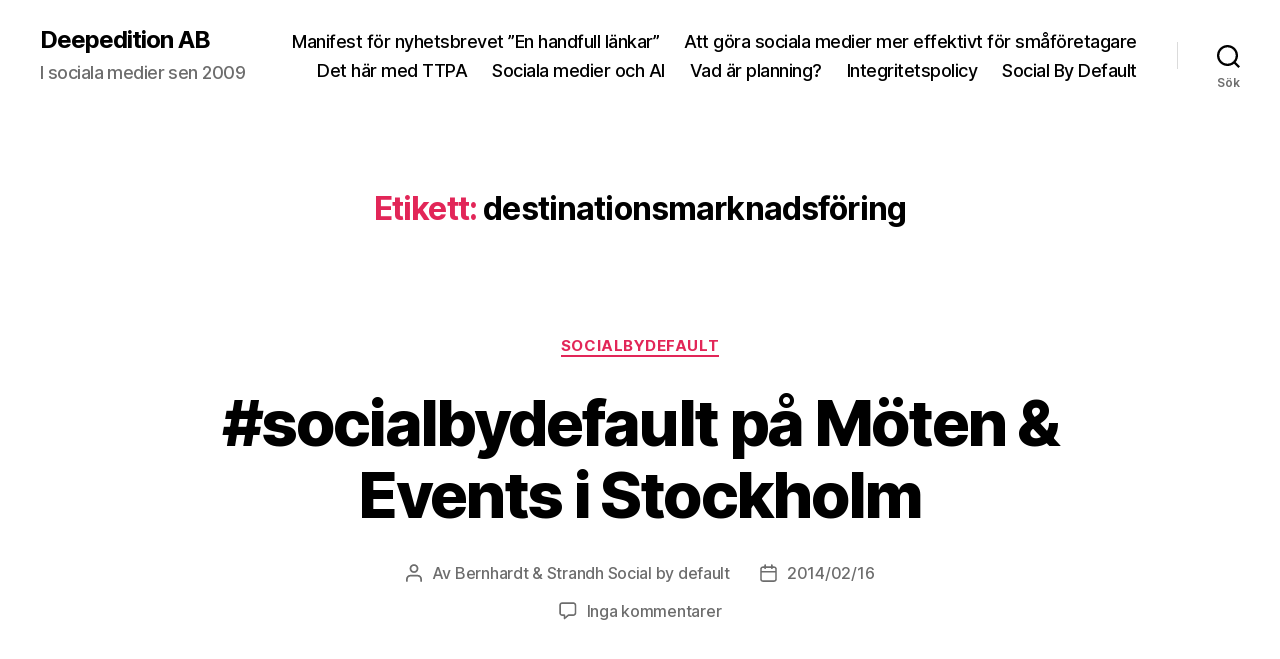

--- FILE ---
content_type: application/javascript; charset=UTF-8
request_url: https://strandhdigitalpr.disqus.com/count-data.js?1=2686%20https%3A%2F%2Fdigitalpr.se%2F%3Fp%3D2686&1=4369%20https%3A%2F%2Fdigitalpr.se%2F%3Fp%3D4369
body_size: 340
content:
var DISQUSWIDGETS;

if (typeof DISQUSWIDGETS != 'undefined') {
    DISQUSWIDGETS.displayCount({"text":{"and":"och","comments":{"zero":"Inga kommentarer","multiple":"{num} kommentarer","one":"1 kommentar"}},"counts":[{"id":"2686 https:\/\/digitalpr.se\/?p=2686","comments":24},{"id":"4369 https:\/\/digitalpr.se\/?p=4369","comments":0}]});
}